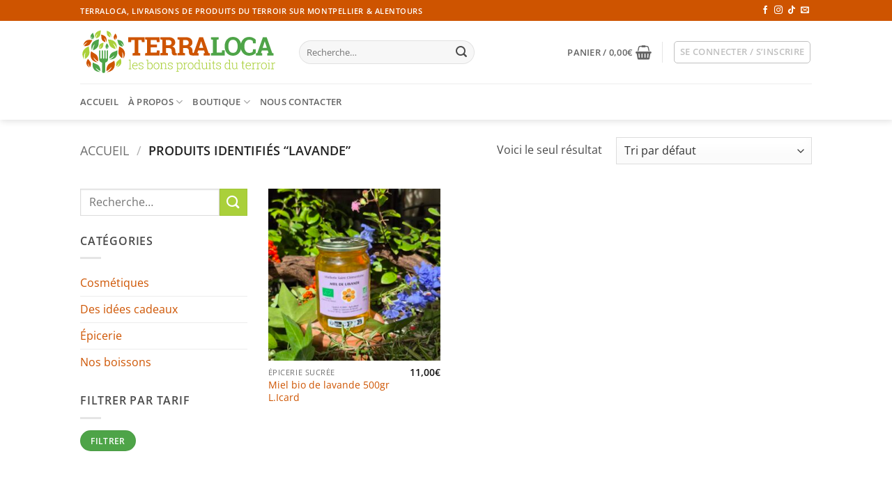

--- FILE ---
content_type: text/css
request_url: https://terraloca.fr/wp-content/themes/flatsome-child/style.css?ver=3.0
body_size: 152
content:
/*
Theme Name: Flatsome Child
Description: This is a child theme for Flatsome Theme
Author: UX Themes
Template: flatsome
Version: 3.0
*/

/*************** ADD CUSTOM CSS HERE.   ***************/


.widget_price_filter .price_slider_amount .button {
    background-color: #4ea448;
}


@media only screen and (max-width: 48em) {
/*************** ADD MOBILE ONLY CSS HERE  ***************/


}

--- FILE ---
content_type: image/svg+xml
request_url: https://terraloca.fr/wp-content/uploads/apple-1.svg
body_size: 9517
content:
<?xml version="1.0" encoding="utf-8"?>
<!-- Generator: Adobe Illustrator 24.0.1, SVG Export Plug-In . SVG Version: 6.00 Build 0)  -->
<svg version="1.1" id="Calque_1" xmlns="http://www.w3.org/2000/svg" xmlns:xlink="http://www.w3.org/1999/xlink" x="0px" y="0px"
	 viewBox="0 0 300 300" style="enable-background:new 0 0 300 300;" xml:space="preserve">
<style type="text/css">
	.st0{fill:#CE5400;}
	.st1{opacity:0.41;}
	.st2{fill:#606060;}
	.st3{fill:#AAD03A;}
</style>
<path class="st0" d="M204.6,275.2c-1.9,0-3.7-1.1-4.6-2.9c-1.1-2.5,0-5.5,2.5-6.6c45.2-20.6,74.4-66,74.4-115.6
	c0-15.5-2.8-30.7-8.2-45.1c-1-2.6,0.3-5.5,2.9-6.4c2.6-1,5.5,0.3,6.4,2.9c5.9,15.5,8.9,31.9,8.9,48.6c0,53.6-31.5,102.5-80.3,124.7
	C206,275,205.3,275.2,204.6,275.2z"/>
<path class="st0" d="M225.8,46.9c-1,0-2-0.3-2.9-0.9c-21.4-15-46.6-23-72.9-23c-22.7,0-44.9,6-64.3,17.5c-2.4,1.4-5.4,0.6-6.8-1.8
	c-1.4-2.4-0.6-5.4,1.8-6.8C101.6,19.5,125.6,13,150,13c28.3,0,55.5,8.6,78.7,24.8c2.3,1.6,2.8,4.7,1.2,7
	C228.9,46.2,227.3,46.9,225.8,46.9z"/>
<path class="st0" d="M100.9,277.6c-0.6,0-1.2-0.1-1.9-0.4c-25.1-10.1-46.5-27.2-62-49.6C21.3,204.8,13,177.9,13,150
	c0-17.5,3.3-34.6,9.7-50.8c1-2.6,3.9-3.8,6.5-2.8c2.6,1,3.8,3.9,2.8,6.5c-6,15-9,30.8-9,47.1c0,25.9,7.7,50.8,22.4,72
	c14.3,20.7,34.2,36.6,57.4,46c2.6,1,3.8,3.9,2.8,6.5C104.8,276.4,102.9,277.6,100.9,277.6z"/>
<g class="st1">
	<g>
		<path class="st2" d="M131.8,175.3c0,0,2.3-17-8.8-23.8c-11.1-6.8-14-9-14-9s-12,31.4,21.7,36.6c0,0-13-7.4-14.1-17.4
			C116.6,161.8,125.3,173.9,131.8,175.3z"/>
		<path class="st2" d="M105.9,194.1c0,0,5.6-10.5,0-17.5s-6.9-9.2-6.9-9.2s-15.3,17.5,5.3,28.9c0,0-6.6-7.9-5-14.6
			C99.3,181.7,102,191.7,105.9,194.1z"/>
		<path class="st2" d="M139.5,206.9c0,0,0.1-16.1-11-21c-11.1-4.9-14.1-6.7-14.1-6.7s-7.3,30.6,24.5,31.3c0,0-12.9-5.3-15.2-14.4
			C123.7,196.1,133.2,206.3,139.5,206.9z"/>
		<path class="st2" d="M89.9,167.4c0,0,15.6-9.7,13.6-23.4c-2-13.7-2.1-17.7-2.1-17.7S67.4,137.8,86,169c0,0-2.7-15.7,4.7-23.4
			C90.7,145.6,86.6,161,89.9,167.4z"/>
		<path class="st2" d="M115.8,139.2c0,0,16.5-6,17.3-19.2s1.6-17,1.6-17s-34,4-22.8,36.9c0,0,0.5-15.2,9-21
			C120.9,119,114,132.6,115.8,139.2z"/>
		<path class="st2" d="M86.3,125.3c0,0,13.9,1.8,19.3-7.3c5.4-9,7.3-11.5,7.3-11.5S87.3,97,83.2,124.4c0,0,5.9-10.6,14.1-11.6
			C97.2,112.8,87.4,120,86.3,125.3z"/>
		<path class="st2" d="M125.4,100.1c0,0,12.6-3.7,13.8-13.5s1.9-12.6,1.9-12.6s-25.6,1.5-18.7,26.5c0,0,1.1-11.3,7.7-15.3
			C130.1,85.2,124.3,95.1,125.4,100.1z"/>
		<path class="st2" d="M114,103.4c0,0,6.6-6.6,4-13.2c-2.6-6.6-3.1-8.5-3.1-8.5s-15.5,9.7-2.7,23c0,0-3.2-7.4-0.4-12.2
			C111.9,92.5,111.6,100.6,114,103.4z"/>
		<path class="st2" d="M138,135.5c0,0,9.9-3.4,10.5-11.2c0.6-7.9,1.1-10.1,1.1-10.1s-20.2,2.1-13.9,21.7c0,0,0.5-9,5.6-12.4
			C141.2,123.5,136.9,131.6,138,135.5z"/>
		<path class="st2" d="M159.4,135.1c0,0-5.3-6.1-2.8-11.6s3.1-7.2,3.1-7.2s12.9,9.2,1.1,20c0,0,3.2-6.3,1-10.5
			C161.8,125.8,161.6,132.9,159.4,135.1z"/>
		<path class="st2" d="M185.5,104.3c0,0-5-7-1.7-12.7c3.4-5.6,4.1-7.3,4.1-7.3s12.7,11.2-1.1,21.4c0,0,4.1-6.3,2.2-11.1
			C189.1,94.6,188.1,102.1,185.5,104.3z"/>
		<path class="st2" d="M191.3,192.2c0,0-3.1-12.2,4.4-18c7.5-5.8,9.4-7.7,9.4-7.7s11.3,21.8-12.7,28.4c0,0,8.8-6.4,8.8-13.8
			C201.2,181.1,195.9,190.6,191.3,192.2z"/>
		<path class="st2" d="M168.4,165.8c0,0,0.6-16,11.9-20.5c11.3-4.4,14.4-6.1,14.4-6.1s5.9,30.8-25.9,30.2c0,0,13.1-4.7,15.8-13.7
			C184.6,155.8,174.7,165.6,168.4,165.8z"/>
		<path class="st2" d="M159.3,207.2c0,0-1.8-18,10.2-24.7c12-6.6,15.1-9,15.1-9s11.4,33.5-24.2,37.7c0,0,13.9-7.3,15.5-17.8
			C175.9,193.5,166.3,206,159.3,207.2z"/>
		<path class="st2" d="M188.6,134.9c0,0-16.9-2.5-20.2-15c-3.3-12.5-4.8-15.9-4.8-15.9s33.3-2.7,29,30.8c0,0-3.4-14.4-12.7-18.3
			C179.9,116.5,189.1,128.2,188.6,134.9z"/>
		<path class="st2" d="M210.5,165.2c0,0-14.3-9.3-12.2-22.1c2.1-12.7,2.3-16.4,2.3-16.4s31.4,11.4,13.5,40.1c0,0,2.9-14.5-3.9-21.9
			C210.1,145,213.7,159.4,210.5,165.2z"/>
		<path class="st2" d="M212.3,127.3c0,0-12.2-1.8-14.6-10.8c-2.4-9-3.4-11.4-3.4-11.4s24-2,20.9,22.2c0,0-2.5-10.4-9.1-13.2
			C206,114.1,212.7,122.5,212.3,127.3z"/>
		<path class="st2" d="M155.2,112.9c0,0-11.7-4-12.4-13.3c-0.7-9.3-1.3-11.9-1.3-11.9s24,2.4,16.5,25.7c0,0-0.5-10.7-6.6-14.7
			C151.4,98.7,156.4,108.2,155.2,112.9z"/>
		<path class="st2" d="M171.2,96.7c0,0-9.9-3.4-10.5-11.2s-1.1-10.1-1.1-10.1s20.2,2.1,13.9,21.7c0,0-0.5-9-5.6-12.4
			C168,84.7,172.2,92.7,171.2,96.7z"/>
	</g>
	<g>
		<g>
			<path class="st2" d="M162.5,139.3L162.5,139.3c-1.1,0-2.1,1-2.1,2.1v23.4c0,1.1-1,2.1-2.1,2.1s-2.1-1-2.1-2.1v-23.4
				c0-1.1-1-2.1-2.1-2.1s-2.1,1-2.1,2.1v23.4c0,1.1-1,2.1-2.1,2.1l0,0c-1.1,0-2.1-1-2.1-2.1v-23.4c0-1.1-1-2.1-2.1-2.1
				s-2.1,1-2.1,2.1v23.4c0,1.1-1,2.1-2.1,2.1s-2.1-1-2.1-2.1v-23.4c0-1.1-1-2.1-2.1-2.1s-2.1,1-2.1,2.1v28.1c0,0.1,0,0.3,0,0.5
				c0.3,4.6,4.2,8.5,9.5,10.1c0,6.7,0,26.3,0,28.7c0,2.9,1.6,5.2,5.1,5.2c3.5,0,5.1-2.3,5.1-5.2c0-2.4,0-22,0-28.7
				c5.3-1.6,9.2-5.4,9.5-10.1c0-0.1,0-0.3,0-0.5v-28.1C164.6,140.3,163.6,139.3,162.5,139.3z"/>
		</g>
	</g>
</g>
<g>
	<path class="st3" d="M26.9,18.3c0.3,5,2.3,9.9,6.1,13.7c3.8,3.8,8.7,5.8,13.7,6.1c-0.3-5-2.3-9.9-6.1-13.7
		C36.7,20.5,31.8,18.5,26.9,18.3z"/>
	<path class="st3" d="M62.6,38.5C61.3,38.2,60,38,58.7,38c-2.8,0-5.6,0.7-8.2,2c-1.2,0.6-2.5,1-3.9,1c-1.4,0-2.7-0.4-3.9-1
		c-2.6-1.3-5.4-2-8.2-2c-1.3,0-2.6,0.2-3.9,0.5C19.5,41.3,13.5,55.4,17.2,70c3.2,12.9,13,21.8,22.8,21.8c1.3,0,2.6-0.2,3.9-0.5
		c0.5-0.1,1-0.3,1.4-0.4c0.1-0.1,0.2-0.1,0.3-0.1c0.3-0.1,0.6-0.2,0.9-0.2c0.3,0,0.6,0.1,0.9,0.2c0.1,0,0.2,0.1,0.3,0.1
		c0.5,0.2,0.9,0.3,1.4,0.4c1.3,0.3,2.6,0.5,3.9,0.5c9.9,0,19.6-9,22.8-21.8C79.8,55.4,73.7,41.3,62.6,38.5z M69.6,62.6
		c-0.1,0-0.2,0-0.2,0c-1.2,0-2.2-0.9-2.3-2.1c-0.2-2.1-0.7-4.1-1.5-5.8c-1.5-3.5-3.8-5.8-6.6-6.5c-1.2-0.3-2-1.6-1.7-2.8
		c0.3-1.2,1.6-2,2.8-1.7c4.2,1.1,7.6,4.3,9.7,9.1c0.9,2.2,1.6,4.6,1.8,7.2C71.8,61.3,70.9,62.4,69.6,62.6z"/>
</g>
<g>
	<path class="st3" d="M239.7,58.5c3,0,6.4,0.4,9.7,0.6l0,0c3.3,0.4,6.8,0.6,9.8,0.6c0.5,0,1.1,0,1.6,0c0.1,0,0.2,0,0.4,0
		c3.6,0,6.4,2.8,6.8,6.6c0.1,0.9,0,1.8-0.2,2.6c3.7-0.7,6.5-1.4,8.2-2.1c1-0.4,2-0.5,2.9-0.5c0.1,0,0.2,0,0.4,0
		c-0.2-0.5-0.5-1.1-0.9-1.6c-0.5-0.6-1.2-1.2-1.9-1.4c-0.2-0.5-0.5-1-0.9-1.5c-0.8-1-1.9-1.6-2.9-1.8c0-1.1-0.4-2.2-1.2-3.2
		c-1-1.1-2.2-1.8-3.4-1.9c-0.2-0.8-0.5-1.7-1.2-2.5c-1-1.2-2.3-1.9-3.7-1.9c0-1.1-0.4-2.3-1.2-3.3c-1-1.2-2.4-1.9-3.7-1.9
		c-0.4-0.5-1.1-1-1.6-1.3c0.3-1.2,0.6-2.5,1-3.8c7,0.1,14.8-6.7,14.6-14.6c-0.1-7.1-5-12.4-11.5-17.2c-0.4-0.3-1,0.1-0.9,0.5
		c1.7,9.7-7.7,8.9-11.4,16.7c-2.3,4.9,0.4,9.9,4.6,12.5c2.2-5.2,5.4-10.4,7.2-13.9c-1.6,4.5-4.6,13-6.2,19c-1,0.2-2,0.8-2.6,1.8
		c-0.1,0.2-0.2,0.4-0.3,0.5c-1.6-0.4-3.6,0.4-4.7,2.3c-0.4,0.7-0.7,1.4-0.8,2.2c-1.7-0.2-3.6,0.8-4.7,2.6c-0.4,0.7-0.7,1.5-0.9,2.2
		c-1.7-0.1-3.5,0.9-4.6,2.7c-0.2,0.3-0.4,0.6-0.4,1c0.3-0.1,0.5-0.1,0.8-0.2C237,58.5,238.2,58.5,239.7,58.5z"/>
	<path class="st3" d="M276.9,69.6c-2.1,0.7-5.7,1.5-9.6,2.3c-1.4,2.2-4,4-7.9,4.6c-0.9,0.2-2,0.2-3,0.2c-2.7,0-6-0.4-9.6-0.8
		c-0.3,0-0.5-0.1-0.8-0.1c-0.8-0.1-1.5-0.7-1.6-1.6c-0.1-1.2,0.9-2.1,2-1.9c0.3,0,0.5,0.1,0.8,0.1c4.6,0.5,8.9,1,11.7,0.6
		c5.1-0.8,6.6-3.8,6.3-6.4c-0.2-2.1-1.7-4.2-4.2-4.1c-3.6,0.2-7.8-0.3-11.8-0.6c-4.6-0.4-9.5-0.9-12.9-0.4c-1.9,0.3-5.2,1.4-8.6,2.9
		c-0.8,0.4-2.3,1-2.3,1l-15.1,4.3c-1.3,0.4-2.2,1.6-2.2,2.9v13.4c0,1.8,1.5,3.2,3.3,3l13.8-1.2c7,2.5,15.4,5.2,20.4,5.5
		c10.2,0.8,29.9-10.6,35.6-14.3C286.9,75.4,283.2,67.5,276.9,69.6z"/>
</g>
<g>
	<g>
		<path class="st3" d="M173.6,256.3c-1.4,0.8-2.1,1.6-3.8,1.6c-2.3,0-4.1-2-3.6-4.5l0.5-2.5c-2,0.3-3.6,1.1-5.5-0.1
			c-7.9,6.4-11.1,6.6-15.2,8.9h28L173.6,256.3z"/>
	</g>
	<g>
		<path class="st3" d="M172.8,238.1c-9.5,8.5-11.3,8.5-10.5,10.1c0.5,1.1,1.3,0.8,7.6-0.5c-0.9,5.4-1.9,6.6-0.6,7.4
			c1.1,0.9,1.9-0.6,6.4-3.1c1.3,6.9,0.5,8.6,2.1,8.9c0.5,0.1,1.1-0.1,1.4-0.8l5.8-12.6c1.6-3.4,0.5-7.5-2.5-9.6
			c-0.3-0.1-0.4-0.3-0.6-0.5C178.9,235.7,175.3,236.1,172.8,238.1z"/>
	</g>
	<g>
		<path class="st3" d="M183.9,235.9c0.1,0,0.1,0.1,0.3,0.3c1-2.4,1.3-4.5,1.3-4.6c0-0.8-0.5-1.3-1.1-1.4c-0.8,0-1.3,0.5-1.4,1.1
			c0,0-0.1,1.8-0.9,3.5c0.4,0.1,0.6,0.3,0.9,0.5C183.3,235.4,183.7,235.6,183.9,235.9z"/>
	</g>
	<g>
		<path class="st3" d="M115.8,240.2l1.8-1.8l0.4,0.4l-0.1-0.6c-1-4.5-0.3-7.8-2.4-7.4c-2,0.3-0.6,3-0.5,5l-4-4
			c-1.1-1.3-2.9,0.6-1.8,1.8C109.2,233.6,115.8,240.1,115.8,240.2z"/>
	</g>
	<g>
		<path class="st3" d="M120.1,256.8l3.4,2.8h17.9c1.1-0.9,3-2.1,4.4-2.6l-3.6-4.4c-2.8,2.8-3.9,4.9-5.1,3.8
			c-0.5-0.5-0.5-1.3-0.1-1.8l3.6-3.9c-10.6-12.3-10.8-15-14.5-15c-1.3,0-2.4,0.5-3.3,1.4l-8.6,8.6c-2,2-1.8,5.1,0.4,6.9l3.6,3
			c2.4-2.3,3.5-5.4,5.1-4C124.8,252.6,121.9,254.3,120.1,256.8z"/>
	</g>
	<g>
		<path class="st3" d="M148.1,255.9c6-2.6,8.6-4.9,11.9-7.4c2.9-5.6,2.4-12.1-4.4-14.1c0.6-2.1,2.6-2.6,1.5-3.9
			c-1.4-1.6-3.4,1.4-3.9,3.4c-1.1-0.1-1-0.1-1.1-0.1V232c0-1.6-2.5-1.6-2.5,0v1.8c-0.1,0-0.4,0-1.1,0.1c-0.5-2-2.6-5-3.9-3.4
			c-1.1,1.3,0.9,1.9,1.5,3.9c-10.3,3-5.6,16.7,1.3,20C147.5,254.5,147.5,254.8,148.1,255.9z"/>
	</g>
	<g>
		<path class="st3" d="M118.7,295c0.5,2.9,3,5.1,6,5.1h50.1c3,0,5.5-2.1,6-5l3.9-21.8h-70L118.7,295z M169.1,279.1
			c0.1-0.6,0.8-1.1,1.5-1c0.6,0.1,1.1,0.8,1,1.5l-2.5,14.8c-0.1,0.6-0.6,1-1.3,1c0,0-0.1,0-0.3,0c-0.6-0.1-1.1-0.8-1-1.5
			L169.1,279.1z M148.5,279.9c0-0.6,0.6-1.3,1.3-1.3c0.6,0,1.3,0.6,1.3,1.3v13.4c0,0.6-0.6,1.3-1.3,1.3c-0.6,0-1.3-0.6-1.3-1.3
			V279.9z M128.9,278.1c0.6-0.1,1.4,0.4,1.4,1l2.5,14.8c0.1,0.6-0.4,1.4-1,1.5c-0.1,0-0.1,0-0.3,0c-0.6,0-1.1-0.4-1.3-1l-2.5-14.8
			C127.8,278.8,128.3,278.2,128.9,278.1z"/>
	</g>
	<g>
		<path class="st3" d="M186.2,262.2h-72.7c-2.4,0-4.3,1.9-4.3,4.3c0,2.4,1.9,4.3,4.3,4.3h72.7C191.8,270.8,191.8,262.2,186.2,262.2z
			"/>
	</g>
</g>
</svg>


--- FILE ---
content_type: image/svg+xml
request_url: https://terraloca.fr/wp-content/uploads/logo-footer.svg
body_size: 6893
content:
<?xml version="1.0" encoding="utf-8"?>
<!-- Generator: Adobe Illustrator 21.0.0, SVG Export Plug-In . SVG Version: 6.00 Build 0)  -->
<svg version="1.1" id="Calque_1" xmlns="http://www.w3.org/2000/svg" xmlns:xlink="http://www.w3.org/1999/xlink" x="0px" y="0px"
	 viewBox="0 0 708.7 119.1" style="enable-background:new 0 0 708.7 119.1;" xml:space="preserve">
<style type="text/css">
	.st0{fill:#999999;}
</style>
<g>
	<g>
		<g>
			<path class="st0" d="M47.2,85.2c0,0,1.9-13.9-7.2-19.4c-9.1-5.5-11.5-7.4-11.5-7.4s-9.8,25.7,17.7,30c0,0-10.6-6-11.5-14.2
				C34.7,74.1,41.8,84.1,47.2,85.2z"/>
			<path class="st0" d="M26,100.6c0,0,4.6-8.6,0-14.3s-5.6-7.5-5.6-7.5S7.9,93,24.6,102.4c0,0-5.4-6.4-4.1-12
				C20.6,90.4,22.8,98.6,26,100.6z"/>
			<path class="st0" d="M53.5,111c0,0,0.1-13.2-9-17.1c-9.1-4-11.5-5.5-11.5-5.5s-6,25,20,25.6c0,0-10.5-4.3-12.4-11.8
				C40.5,102.2,48.4,110.5,53.5,111z"/>
			<path class="st0" d="M12.9,78.7c0,0,12.7-7.9,11.1-19.1c-1.6-11.2-1.7-14.5-1.7-14.5S-5.5,54.5,9.7,80.1c0,0-2.2-12.8,3.8-19.2
				C13.5,60.9,10.2,73.5,12.9,78.7z"/>
			<path class="st0" d="M34.1,55.7c0,0,13.5-4.9,14.2-15.7c0.7-10.8,1.3-13.9,1.3-13.9s-27.8,3.3-18.7,30.2c0,0,0.4-12.4,7.4-17.1
				C38.3,39.1,32.6,50.3,34.1,55.7z"/>
			<path class="st0" d="M9.9,44.3c0,0,11.4,1.5,15.8-5.9s6-9.4,6-9.4s-21-7.8-24.3,14.5c0,0,4.9-8.6,11.5-9.5
				C18.9,34.1,10.8,39.9,9.9,44.3z"/>
			<path class="st0" d="M41.9,23.7c0,0,10.3-3,11.3-11.1c1-8,1.6-10.3,1.6-10.3S33.9,3.5,39.5,24c0,0,0.9-9.2,6.3-12.5
				C45.8,11.5,41.1,19.6,41.9,23.7z"/>
			<path class="st0" d="M32.6,26.4c0,0,5.4-5.4,3.3-10.8c-2.1-5.4-2.5-7-2.5-7s-12.7,7.9-2.2,18.8c0,0-2.6-6.1-0.3-9.9
				C30.9,17.4,30.7,24.1,32.6,26.4z"/>
			<path class="st0" d="M52.2,52.6c0,0,8.1-2.8,8.6-9.2c0.5-6.4,0.9-8.2,0.9-8.2S45.1,36.9,50.3,53c0,0,0.4-7.4,4.6-10.1
				C54.8,42.8,51.4,49.4,52.2,52.6z"/>
			<path class="st0" d="M69.7,52.3c0,0-4.4-5-2.3-9.5c2.1-4.5,2.5-5.9,2.5-5.9s10.6,7.5,0.9,16.4c0,0,2.6-5.1,0.8-8.6
				C71.7,44.7,71.5,50.5,69.7,52.3z"/>
			<path class="st0" d="M91.1,27.1c0,0-4.1-5.8-1.4-10.3c2.8-4.6,3.4-6,3.4-6s10.4,9.2-0.9,17.5c0,0,3.3-5.2,1.8-9
				C94,19.2,93.2,25.3,91.1,27.1z"/>
			<path class="st0" d="M95.8,99c0,0-2.5-9.9,3.6-14.7c6.1-4.7,7.7-6.3,7.7-6.3s9.2,17.8-10.3,23.2c0,0,7.2-5.3,7.2-11.3
				C103.9,89.9,99.6,97.7,95.8,99z"/>
			<path class="st0" d="M77.1,77.4c0,0,0.5-13.1,9.8-16.7c9.2-3.6,11.8-5,11.8-5s4.9,25.2-21.1,24.7c0,0,10.7-3.8,12.9-11.2
				C90.4,69.2,82.2,77.2,77.1,77.4z"/>
			<path class="st0" d="M69.7,111.3c0,0-1.5-14.8,8.3-20.2c9.8-5.4,12.4-7.4,12.4-7.4s9.3,27.4-19.8,30.9c0,0,11.4-5.9,12.7-14.5
				C83.2,100,75.4,110.2,69.7,111.3z"/>
			<path class="st0" d="M93.6,52.1c0,0-13.8-2.1-16.6-12.3s-3.9-13-3.9-13s27.2-2.2,23.7,25.2c0,0-2.8-11.8-10.4-14.9
				C86.5,37.1,94,46.7,93.6,52.1z"/>
			<path class="st0" d="M111.5,77c0,0-11.7-7.6-10-18c1.8-10.4,1.9-13.4,1.9-13.4s25.7,9.3,11.1,32.8c0,0,2.4-11.9-3.2-17.9
				C111.2,60.4,114.1,72.2,111.5,77z"/>
			<path class="st0" d="M113,45.9c0,0-9.9-1.5-11.9-8.8c-2-7.3-2.8-9.3-2.8-9.3s19.6-1.6,17.1,18.2c0,0-2-8.5-7.5-10.8
				C107.9,35.2,113.3,42,113,45.9z"/>
			<path class="st0" d="M66.3,34.1c0,0-9.6-3.3-10.2-10.9s-1-9.8-1-9.8s19.7,2,13.5,21c0,0-0.4-8.7-5.4-12
				C63.2,22.6,67.3,30.3,66.3,34.1z"/>
			<path class="st0" d="M79.4,20.9c0,0-8.1-2.8-8.6-9.2c-0.5-6.4-0.9-8.2-0.9-8.2s16.6,1.7,11.4,17.7c0,0-0.4-7.4-4.6-10.1
				C76.8,11.1,80.2,17.6,79.4,20.9z"/>
		</g>
		<g>
			<g>
				<path class="st0" d="M72.3,55.7L72.3,55.7c-0.9,0-1.7,0.8-1.7,1.7v19.2c0,0.9-0.8,1.7-1.7,1.7c-0.9,0-1.7-0.8-1.7-1.7V57.5
					c0-0.9-0.8-1.7-1.7-1.7c-0.9,0-1.7,0.8-1.7,1.7v19.2c0,0.9-0.8,1.7-1.7,1.7l0,0c-0.9,0-1.7-0.8-1.7-1.7V57.5
					c0-0.9-0.8-1.7-1.7-1.7c-0.9,0-1.7,0.8-1.7,1.7v19.2c0,0.9-0.8,1.7-1.7,1.7s-1.7-0.8-1.7-1.7V57.5c0-0.9-0.8-1.7-1.7-1.7
					s-1.7,0.8-1.7,1.7v22.9c0,0.1,0,0.3,0,0.4c0.2,3.8,3.4,6.9,7.7,8.2c0,5.5,0,21.5,0,23.5c0,2.4,1.3,4.3,4.1,4.3s4.1-1.9,4.1-4.3
					c0-1.9,0-18,0-23.5c4.4-1.3,7.5-4.4,7.7-8.2c0-0.1,0-0.2,0-0.4V57.5C74,56.5,73.2,55.7,72.3,55.7z"/>
			</g>
		</g>
	</g>
	<g>
		<path class="st0" d="M198.1,26.4v19.1h-11l-0.6-8h-13.2v50.6l7.7,1.5v8.6h-29.8v-8.6l7.7-1.5V37.4h-13.2l-0.6,8h-11V26.4
			C134.1,26.4,198.1,26.4,198.1,26.4z"/>
		<path class="st0" d="M246.4,66.6h-24.3v20.6h23.2l0.7-8.6h10.9v19.6H200v-8.6l7.7-1.5V36.5L200,35v-8.7h7.7h49.1V46h-11l-0.7-8.6
			h-23v18h24.3L246.4,66.6L246.4,66.6z"/>
		<path class="st0" d="M291.8,26.4c8.1,0,14.5,1.9,19.2,5.6c4.6,3.7,6.9,8.9,6.9,15.5c0,3.6-1,6.8-2.9,9.4c-2,2.7-4.8,4.8-8.5,6.4
			c4.3,1.3,7.3,3.3,9.1,6.2c1.9,2.9,2.8,6.5,2.8,10.8V84c0,1.6,0.3,2.8,0.9,3.7c0.6,0.9,1.6,1.4,3.1,1.5l1.7,0.3v8.7h-7.4
			c-4.7,0-8-1.3-9.9-3.8c-1.9-2.5-2.8-5.8-2.8-9.8v-4.1c0-3.5-0.9-6.2-2.8-8.2c-1.9-2-4.5-3.1-7.9-3.1h-11.8v19l7.7,1.5v8.6h-29.7
			v-8.6l7.7-1.5V36.5l-7.7-1.5v-8.7h7.7H291.8z M281.6,58h9.9c4,0,7-0.9,9-2.6c2-1.7,3-4.2,3-7.4s-1-5.8-3-7.7
			c-2-1.9-4.9-2.9-8.8-2.9h-10.2L281.6,58L281.6,58z"/>
		<path class="st0" d="M359.1,26.4c8.1,0,14.5,1.9,19.2,5.6c4.6,3.7,6.9,8.9,6.9,15.5c0,3.6-1,6.8-2.9,9.4c-2,2.7-4.8,4.8-8.5,6.4
			c4.3,1.3,7.3,3.3,9.1,6.2c1.9,2.9,2.8,6.5,2.8,10.8V84c0,1.6,0.3,2.8,0.9,3.7c0.6,0.9,1.6,1.4,3.1,1.5l1.7,0.3v8.7H384
			c-4.7,0-8-1.3-9.9-3.8c-1.9-2.5-2.8-5.8-2.8-9.8v-4.1c0-3.5-0.9-6.2-2.8-8.2c-1.9-2-4.5-3.1-7.9-3.1h-11.8v19l7.7,1.5v8.6h-29.7
			v-8.6l7.7-1.5V36.5l-7.7-1.5v-8.7h7.7H359.1z M348.8,58h9.9c4,0,7-0.9,9-2.6c2-1.7,3-4.2,3-7.4s-1-5.8-3-7.7
			c-2-1.9-4.9-2.9-8.8-2.9h-10.2L348.8,58L348.8,58z"/>
		<path class="st0" d="M385,89.5l5.1-0.8L412,26.3h14.8l21.7,62.5l5.1,0.8v8.6h-24.5v-8.6l5-0.9l-3.2-9.9h-23.3l-3.2,9.9l5,0.9v8.6
			h-24.5L385,89.5L385,89.5z M411,68.2h16.5l-8.1-25.3h-0.3L411,68.2z"/>
		<path class="st0" d="M457.9,98.2v-8.6l7.7-1.5V36.5l-7.7-1.5v-8.7h7.7H480h7.7V35l-7.7,1.5v50.6h20.3l0.7-9h11v20.1H457.9z"/>
		<path class="st0" d="M576.5,62.8c0,10.5-3,19.2-9,26.1c-6,6.9-13.9,10.3-23.6,10.3c-9.7,0-17.5-3.4-23.5-10.3
			c-6-6.9-9-15.6-9-26.1v-1.1c0-10.4,3-19.1,8.9-26.1c6-6.9,13.8-10.4,23.5-10.4c9.7,0,17.6,3.4,23.7,10.4c6,6.9,9.1,15.6,9.1,26.1
			L576.5,62.8L576.5,62.8z M562.2,61.6c0-7.4-1.5-13.4-4.6-18.1c-3.1-4.6-7.7-6.9-13.7-6.9c-6.1,0-10.5,2.3-13.6,6.9
			c-3,4.6-4.5,10.7-4.5,18.1v1.2c0,7.5,1.5,13.7,4.5,18.3c3,4.6,7.5,6.9,13.6,6.9c6.1,0,10.7-2.3,13.7-6.9s4.6-10.7,4.6-18.3
			L562.2,61.6L562.2,61.6z"/>
		<path class="st0" d="M633.3,50.6h-10.7l-1.5-9.6c-1.4-1.4-3.2-2.5-5.4-3.3c-2.1-0.8-4.7-1.3-7.6-1.3c-6.2,0-11,2.3-14.4,6.8
			c-3.4,4.5-5.1,10.4-5.1,17.8v2.5c0,7.3,1.7,13.2,5,17.8c3.3,4.6,8.1,6.8,14.2,6.8c2.8,0,5.4-0.4,7.8-1.3c2.4-0.8,4.2-2,5.5-3.3
			l1.5-9.6h10.7v14.2c-2.9,3.3-6.6,6-11.1,8c-4.5,2-9.5,3-15.1,3c-9.6,0-17.5-3.3-23.7-10c-6.2-6.7-9.2-15.2-9.2-25.7v-2.4
			c0-10.4,3.1-19,9.2-25.7c6.1-6.7,14-10.1,23.7-10.1c5.6,0,10.6,1,15,3.1c4.5,2,8.2,4.7,11.1,8L633.3,50.6
			C633.3,50.6,633.3,50.6,633.3,50.6z"/>
		<path class="st0" d="M634.1,89.5l5.1-0.8l21.9-62.5h14.8l21.7,62.5l5.1,0.8v8.6h-24.5v-8.6l5-0.9l-3.2-9.9h-23.3l-3.2,9.9l5,0.9
			v8.6h-24.5L634.1,89.5L634.1,89.5z M660.2,68.2h16.5l-8.1-25.3h-0.3L660.2,68.2z"/>
	</g>
</g>
</svg>


--- FILE ---
content_type: image/svg+xml
request_url: https://terraloca.fr/wp-content/uploads/logo-2.svg
body_size: 16942
content:
<?xml version="1.0" encoding="utf-8"?>
<!-- Generator: Adobe Illustrator 21.0.0, SVG Export Plug-In . SVG Version: 6.00 Build 0)  -->
<svg version="1.1" id="Calque_1" xmlns="http://www.w3.org/2000/svg" xmlns:xlink="http://www.w3.org/1999/xlink" x="0px" y="0px"
	 viewBox="0 0 1417.3 340.2" style="enable-background:new 0 0 1417.3 340.2;" xml:space="preserve">
<style type="text/css">
	.st0{fill:#CE5400;}
	.st1{fill:#4EA448;}
	.st2{fill:#AAD03A;}
</style>
<g id="Calque_1_1_">
</g>
<g id="Calque_2">
	<g>
		<g>
			<path class="st0" d="M128.7,235.7c0,0,5-37.3-19.2-52c-24.3-14.8-30.7-19.8-30.7-19.8s-26.2,68.7,47.4,80.2
				c0,0-28.4-16.1-30.9-38.1C95.3,206,114.3,232.6,128.7,235.7z"/>
			<path class="st0" d="M71.9,276.8c0,0,12.2-22.9,0-38.3s-15.1-20.1-15.1-20.1s-33.4,38.2,11.5,63.2c0,0-14.5-17.2-10.9-32
				C57.4,249.6,63.4,271.4,71.9,276.8z"/>
			<path class="st1" d="M145.5,304.7c0,0,0.2-35.2-24.1-45.9c-24.3-10.8-30.8-14.7-30.8-14.7s-16,66.9,53.6,68.6
				c0,0-28.2-11.5-33.2-31.6C110.9,281.2,131.8,303.5,145.5,304.7z"/>
			<path class="st2" d="M36.9,218.3c0,0,34.1-21.2,29.7-51.2S62,128.4,62,128.4s-74.3,25.2-33.7,93.5c0,0-6-34.3,10.3-51.3
				C38.6,170.6,29.6,204.3,36.9,218.3z"/>
			<path class="st1" d="M93.7,156.7c0,0,36.1-13.1,37.9-42s3.4-37.1,3.4-37.1s-74.5,8.8-50,80.7c0,0,1.2-33.2,19.8-45.9
				C104.8,112.4,89.7,142.2,93.7,156.7z"/>
			<path class="st0" d="M29,126.2c0,0,30.4,3.9,42.3-15.9s16-25.1,16-25.1s-56.1-21-65.1,38.9c0,0,13-23.1,30.8-25.3
				C53,98.9,31.4,114.5,29,126.2z"/>
			<path class="st2" d="M114.6,71c0,0,27.5-8.1,30.2-29.6s4.2-27.5,4.2-27.5s-56,3.2-41,58c0,0,2.4-24.7,16.8-33.4
				C124.9,38.5,112.3,60,114.6,71z"/>
			<path class="st1" d="M89.7,78.2c0,0,14.4-14.5,8.8-28.9c-5.7-14.4-6.8-18.7-6.8-18.7s-34,21.2-5.9,50.3c0,0-7-16.3-0.9-26.6
				C85,54.3,84.5,72.1,89.7,78.2z"/>
			<path class="st2" d="M142.1,148.5c0,0,21.6-7.4,23-24.6s2.4-22,2.4-22s-44.3,4.5-30.5,47.5c0,0,1-19.7,12.2-27.1
				C149.1,122.3,139.9,139.9,142.1,148.5z"/>
			<path class="st1" d="M189,147.7c0,0-11.7-13.3-6.1-25.4s6.8-15.8,6.8-15.8s28.3,20.1,2.4,43.8c0,0,6.9-13.7,2.1-23
				C194.3,127.3,193.8,142.7,189,147.7z"/>
			<path class="st0" d="M246.1,80.1c0,0-11-15.4-3.7-27.7c7.4-12.3,9-16,9-16s27.8,24.5-2.3,46.9c0,0,8.9-13.8,4.8-24.2
				C254,59,251.8,75.3,246.1,80.1z"/>
			<path class="st2" d="M258.8,272.6c0,0-6.8-26.6,9.6-39.4c16.4-12.7,20.6-16.9,20.6-16.9s24.7,47.7-27.7,62.1
				c0,0,19.2-14.1,19.2-30.2C280.6,248.2,269,269.1,258.8,272.6z"/>
			<path class="st1" d="M208.7,214.9c0,0,1.4-35.1,26.1-44.8c24.7-9.6,31.5-13.3,31.5-13.3s13,67.5-56.6,66.1c0,0,28.7-10.2,34.6-30
				C244.3,192.9,222.5,214.3,208.7,214.9z"/>
			<path class="st0" d="M188.9,305.4c0,0-3.9-39.5,22.3-54s33.1-19.7,33.1-19.7s24.9,73.4-53,82.6c0,0,30.5-15.9,34-38.9
				C225.2,275.4,204.1,302.7,188.9,305.4z"/>
			<path class="st2" d="M253,147.1c0,0-37-5.5-44.3-32.8s-10.4-34.8-10.4-34.8s72.9-6,63.4,67.5c0,0-7.5-31.5-27.8-40
				C233.9,107,254,132.5,253,147.1z"/>
			<path class="st0" d="M300.8,213.6c0,0-31.3-20.4-26.7-48.3c4.7-27.8,5-36,5-36s68.8,24.9,29.6,87.7c0,0,6.3-31.8-8.6-47.9
				C300.1,169.2,307.8,200.8,300.8,213.6z"/>
			<path class="st1" d="M304.8,130.6c0,0-26.6-4-31.9-23.6s-7.5-25-7.5-25s52.5-4.3,45.7,48.6c0,0-5.4-22.7-20-28.8
				C291.1,101.7,305.6,120.1,304.8,130.6z"/>
			<path class="st0" d="M179.9,99c0,0-25.6-8.8-27.2-29.1s-2.8-26.1-2.8-26.1s52.6,5.3,36.2,56.3c0,0-1.2-23.4-14.5-32.1
				C171.5,68,182.5,88.8,179.9,99z"/>
			<path class="st2" d="M214.9,63.5c0,0-21.6-7.4-23-24.6s-2.4-22-2.4-22s44.3,4.5,30.5,47.5c0,0-1-19.7-12.2-27.1
				C207.9,37.3,217.1,54.8,214.9,63.5z"/>
		</g>
		<g>
			<g>
				<path class="st1" d="M195.8,156.8L195.8,156.8c-2.5,0-4.6,2.1-4.6,4.6v51.3c0,2.5-2.1,4.6-4.6,4.6s-4.6-2.1-4.6-4.6v-51.3
					c0-2.5-2.1-4.6-4.6-4.6s-4.6,2.1-4.6,4.6v51.3c0,2.5-2.1,4.6-4.6,4.6l0,0c-2.5,0-4.6-2.1-4.6-4.6v-51.3c0-2.5-2.1-4.6-4.6-4.6
					s-4.6,2.1-4.6,4.6v51.3c0,2.5-2.1,4.6-4.6,4.6s-4.6-2.1-4.6-4.6v-51.3c0-2.5-2.1-4.6-4.6-4.6s-4.6,2.1-4.6,4.6v61.4
					c0,0.3,0,0.7,0.1,1c0.6,10.1,9.1,18.6,20.7,22c0,14.7,0,57.5,0,62.8c0,6.3,3.4,11.4,11.1,11.4c7.7,0,11.1-5,11.1-11.4
					c0-5.2,0-48.1,0-62.8c11.7-3.4,20.1-11.9,20.7-22c0.1-0.3,0.1-0.6,0.1-1v-61.4C200.4,158.9,198.3,156.8,195.8,156.8z"/>
			</g>
		</g>
	</g>
	<g>
		<g>
			<path class="st0" d="M461.8,62.3v35h-20.2l-1.1-14.7h-24.2v92.6l14.1,2.7v15.8h-54.5v-15.8l14.1-2.7V82.6h-24.1l-1.1,14.7h-20.1
				v-35C344.7,62.3,461.8,62.3,461.8,62.3z"/>
			<path class="st0" d="M550.2,136h-44.5v37.6h42.4l1.2-15.7h20v35.9h-104V178l14-2.7V80.9l-14-2.7V62.3h14h89.8v36h-20.2l-1.2-15.7
				h-42.1v33h44.5V136H550.2z"/>
			<path class="st0" d="M633.2,62.3c14.9,0,26.6,3.4,35.1,10.2S681,88.8,681,100.8c0,6.6-1.8,12.4-5.3,17.2
				c-3.6,4.9-8.8,8.8-15.6,11.8c7.8,2.3,13.3,6.1,16.7,11.4c3.4,5.3,5.1,11.9,5.1,19.8v6.7c0,2.9,0.6,5.1,1.7,6.7
				c1.1,1.6,3,2.5,5.7,2.8l3.2,0.5v15.9H679c-8.6,0-14.7-2.3-18.1-7c-3.5-4.6-5.2-10.6-5.2-18v-7.5c0-6.4-1.7-11.4-5.1-15
				c-3.4-3.6-8.2-5.6-14.4-5.7h-21.6v34.7l14.1,2.7v15.8h-54.4v-15.8l14-2.7V80.9l-14-2.7V62.3h14H633.2z M614.5,120.2h18.2
				c7.3,0,12.8-1.6,16.5-4.7s5.5-7.6,5.5-13.5s-1.8-10.6-5.5-14.1c-3.6-3.5-9-5.3-16.1-5.3h-18.7L614.5,120.2L614.5,120.2z"/>
			<path class="st0" d="M756.3,62.3c14.9,0,26.6,3.4,35.1,10.2s12.7,16.3,12.7,28.3c0,6.6-1.8,12.4-5.3,17.2
				c-3.6,4.9-8.8,8.8-15.6,11.8c7.8,2.3,13.3,6.1,16.7,11.4c3.4,5.3,5.1,11.9,5.1,19.8v6.7c0,2.9,0.6,5.1,1.7,6.7
				c1.1,1.6,3,2.5,5.7,2.8l3.2,0.5v15.9H802c-8.6,0-14.7-2.3-18.1-7c-3.5-4.6-5.2-10.6-5.2-18v-7.5c0-6.4-1.7-11.4-5.1-15
				c-3.4-3.6-8.2-5.6-14.4-5.7h-21.6v34.7l14.1,2.7v15.8h-54.4v-15.8l14-2.7V80.9l-14-2.7V62.3h14H756.3z M737.6,120.2h18.2
				c7.3,0,12.8-1.6,16.5-4.7s5.5-7.6,5.5-13.5s-1.8-10.6-5.5-14.1c-3.6-3.5-9-5.3-16.1-5.3h-18.7L737.6,120.2L737.6,120.2z"/>
			<path class="st0" d="M803.7,177.9l9.4-1.4l40-114.3h27l39.7,114.3l9.4,1.4v15.8h-44.8v-15.8l9.1-1.6l-5.8-18.1h-42.6l-5.8,18.1
				l9.1,1.6v15.8h-44.8L803.7,177.9L803.7,177.9z M851.4,138.8h30.2l-14.8-46.3h-0.5L851.4,138.8z"/>
			<path class="st1" d="M937.2,193.7v-15.8l14-2.7V80.9l-14-2.7V62.3h14h26.4h14.1v15.9l-14.1,2.7v92.6h37.1l1.3-16.5h20.1v36.7
				H937.2z"/>
			<path class="st1" d="M1154.2,129c0,19.3-5.5,35.2-16.5,47.8s-25.4,18.9-43.2,18.9c-17.8,0-32.1-6.3-43-18.9
				c-10.9-12.6-16.4-28.5-16.4-47.8v-2c0-19.1,5.4-35,16.3-47.7c10.9-12.6,25.2-19,43-19s32.2,6.3,43.3,19
				c11,12.6,16.6,28.5,16.6,47.7v2H1154.2z M1128,126.8c0-13.6-2.8-24.6-8.5-33.1s-14-12.7-25.1-12.7s-19.3,4.2-24.8,12.6
				c-5.4,8.4-8.2,19.5-8.2,33.2v2.2c0,13.8,2.8,25,8.3,33.4c5.5,8.5,13.8,12.7,24.8,12.7c11.1,0,19.5-4.2,25.1-12.7
				s8.4-19.6,8.4-33.4L1128,126.8L1128,126.8z"/>
			<path class="st1" d="M1258.1,106.6h-19.6l-2.7-17.5c-2.6-2.6-5.9-4.6-9.8-6.1s-8.6-2.3-13.9-2.3c-11.4,0-20.2,4.2-26.4,12.5
				c-6.2,8.3-9.3,19.1-9.3,32.5v4.6c0,13.4,3.1,24.2,9.2,32.6s14.8,12.5,26,12.5c5.2,0,9.9-0.8,14.2-2.3c4.3-1.5,7.6-3.6,10-6.1
				l2.7-17.5h19.6v26c-5.3,6.1-12.1,11-20.3,14.7c-8.2,3.6-17.4,5.5-27.6,5.5c-17.6,0-32.1-6.1-43.3-18.3
				c-11.3-12.2-16.9-27.9-16.9-47V126c0-19.1,5.6-34.8,16.8-47c11.2-12.3,25.7-18.4,43.4-18.4c10.2,0,19.4,1.9,27.5,5.6
				c8.2,3.7,15,8.6,20.3,14.7v25.7H1258.1z"/>
			<path class="st1" d="M1259.6,177.9l9.4-1.4l40-114.3h27l39.7,114.3l9.4,1.4v15.8h-44.8v-15.8l9.1-1.6l-5.8-18.1H1301l-5.8,18.1
				l9.1,1.6v15.8h-44.8v-15.8H1259.6z M1307.2,138.8h30.2l-14.8-46.3h-0.5L1307.2,138.8z"/>
		</g>
		<g>
			<g>
				<path class="st2" d="M347.8,228.8v-3.9h12.3v63.6l7.1,0.6v3.8h-19.4V289l7.1-0.6v-59.1L347.8,228.8z"/>
				<path class="st2" d="M393.5,293.8c-5.9,0-10.8-2.2-14.7-6.5c-3.9-4.3-5.8-9.9-5.8-16.6v-2.4c0-6.7,1.9-12.3,5.8-16.8
					c3.9-4.4,8.6-6.7,14-6.7c5.8,0,10.3,1.8,13.6,5.5c3.3,3.7,5,8.5,5,14.6v4.4h-33.3v1.3c0,5.3,1.4,9.7,4.2,13.3
					c2.8,3.6,6.5,5.4,11.1,5.4c3.2,0,6-0.4,8.3-1.4c2.3-0.9,4.3-2.2,5.9-3.9l2.2,3.6c-1.8,1.9-4,3.3-6.7,4.4
					C400.5,293.2,397.3,293.8,393.5,293.8z M392.9,249.3c-3.8,0-7.1,1.5-9.7,4.4c-2.6,2.9-4.2,6.6-4.6,11.1l0.1,0.2h27.6v-1.3
					c0-4.1-1.2-7.5-3.6-10.3C400.2,250.7,397,249.3,392.9,249.3z"/>
				<path class="st2" d="M452.3,260.3H448l-0.6-6.7c-1.3-1.4-3-2.4-4.9-3.2c-2-0.8-4.3-1.1-6.9-1.1c-3.8,0-6.7,0.8-8.6,2.5
					c-1.9,1.6-2.9,3.6-2.9,5.8c0,2.2,0.8,4,2.5,5.4c1.6,1.4,4.9,2.7,9.8,3.7c5.6,1.2,9.8,3,12.6,5.1c2.8,2.2,4.2,5.1,4.2,8.8
					c0,3.9-1.6,7.1-4.8,9.5c-3.2,2.4-7.4,3.6-12.6,3.6c-3.5,0-6.7-0.5-9.5-1.5c-2.9-1-5.3-2.3-7.4-4.1v-9.5h4.2l0.7,6.7
					c1.4,1.4,3.2,2.4,5.3,3c2.1,0.6,4.4,0.9,6.7,0.9c3.8,0,6.8-0.8,8.9-2.5c2.2-1.7,3.3-3.7,3.3-6c0-2.2-0.9-4.1-2.7-5.8
					c-1.8-1.7-5.1-3-9.8-4.1c-5.6-1.2-9.8-2.8-12.5-4.9c-2.7-2-4.1-4.8-4.1-8.5c0-3.6,1.5-6.6,4.6-9.1c3-2.5,7.1-3.7,12.1-3.7
					c3.5,0,6.6,0.5,9.5,1.6s5.2,2.5,7,4.3L452.3,260.3z"/>
				<path class="st2" d="M519.6,270.6c0,7.1-1.6,12.7-4.8,16.9c-3.2,4.2-7.6,6.3-13.2,6.3c-3.5,0-6.4-0.7-8.9-2.1s-4.5-3.4-6.1-5.9
					l-0.6,7.1h-4.4v-63.5l-7.1-0.6v-3.9h12.3v28.2c1.6-2.6,3.6-4.7,6-6.1c2.4-1.4,5.3-2.2,8.7-2.2c5.7,0,10.1,2.3,13.3,6.8
					c3.2,4.5,4.8,10.5,4.8,18.1V270.6z M514.3,269.7c0-6-1.2-10.9-3.5-14.7s-5.8-5.6-10.3-5.6c-3.7,0-6.6,0.9-8.8,2.7
					c-2.2,1.8-3.9,4.1-4.9,6.9v21.3c1.2,2.7,2.9,4.9,5.2,6.5c2.3,1.6,5.2,2.4,8.6,2.4c4.5,0,7.9-1.7,10.2-5.1
					c2.3-3.4,3.4-7.9,3.4-13.6L514.3,269.7L514.3,269.7z"/>
				<path class="st2" d="M525.8,268.6c0-6.9,1.9-12.6,5.7-17.1c3.8-4.4,8.8-6.7,15.1-6.7s11.4,2.2,15.2,6.7
					c3.8,4.4,5.7,10.1,5.7,17.1v1.4c0,7-1.9,12.7-5.7,17.1s-8.8,6.6-15.1,6.6s-11.4-2.2-15.2-6.6s-5.7-10.1-5.7-17.1V268.6z
					 M531,270c0,5.5,1.4,10,4.1,13.8c2.8,3.7,6.6,5.6,11.5,5.6c4.8,0,8.7-1.9,11.4-5.6c2.8-3.7,4.1-8.3,4.1-13.8v-1.4
					c0-5.4-1.4-9.9-4.2-13.7c-2.8-3.7-6.6-5.6-11.5-5.6s-8.7,1.9-11.5,5.6c-2.8,3.7-4.1,8.3-4.1,13.7v1.4H531z"/>
				<path class="st2" d="M572.3,289l7.1-0.6v-38.3l-7.1-0.6v-3.9H584l0.5,8.2c1.5-2.9,3.6-5.1,6.1-6.7c2.6-1.6,5.6-2.4,9.1-2.4
					c5.1,0,9,1.6,11.7,4.7c2.7,3.1,4,8,4,14.6v24.3l7.1,0.6v3.8h-19.4V289l7.1-0.6v-24.3c0-5.4-1-9.2-3-11.5c-2-2.2-4.9-3.4-8.6-3.4
					c-3.7,0-6.6,1-9,2.9c-2.3,1.9-4,4.5-5,7.7v28.5l7.1,0.6v3.8h-19.4L572.3,289L572.3,289z"/>
				<path class="st2" d="M662.3,260.3H658l-0.6-6.7c-1.3-1.4-3-2.4-4.9-3.2c-2-0.8-4.3-1.1-6.9-1.1c-3.8,0-6.7,0.8-8.6,2.5
					c-1.9,1.6-2.9,3.6-2.9,5.8c0,2.2,0.8,4,2.5,5.4c1.6,1.4,4.9,2.7,9.8,3.7c5.6,1.2,9.8,3,12.6,5.1c2.8,2.2,4.2,5.1,4.2,8.8
					c0,3.9-1.6,7.1-4.8,9.5s-7.4,3.6-12.6,3.6c-3.5,0-6.7-0.5-9.5-1.5c-2.9-1-5.3-2.3-7.4-4.1v-9.5h4.2l0.7,6.7
					c1.4,1.4,3.2,2.4,5.3,3s4.4,0.9,6.7,0.9c3.8,0,6.8-0.8,8.9-2.5s3.3-3.7,3.3-6c0-2.2-0.9-4.1-2.7-5.8c-1.8-1.7-5.1-3-9.8-4.1
					c-5.6-1.2-9.8-2.8-12.5-4.9c-2.7-2-4.1-4.8-4.1-8.5c0-3.6,1.5-6.6,4.6-9.1c3-2.5,7.1-3.7,12.1-3.7c3.5,0,6.6,0.5,9.5,1.6
					s5.2,2.5,7,4.3L662.3,260.3z"/>
				<path class="st2" d="M687.7,249.6v-3.9h11.5l0.7,7.3c1.6-2.6,3.6-4.6,6.1-6.1c2.5-1.4,5.4-2.1,8.7-2.1c5.7,0,10.1,2.3,13.3,6.8
					s4.8,10.5,4.8,18.1v0.9c0,7.1-1.6,12.7-4.8,16.9c-3.2,4.2-7.6,6.3-13.2,6.3c-3.3,0-6.2-0.6-8.7-1.9s-4.5-3.1-6.1-5.4v20l7.1,0.6
					v3.9h-19.4v-3.9l7.1-0.6v-56.4L687.7,249.6z M727.5,269.7c0-6-1.2-10.9-3.6-14.6c-2.4-3.8-5.9-5.7-10.5-5.7
					c-3.5,0-6.4,0.8-8.6,2.5c-2.2,1.7-3.8,3.8-4.9,6.5V281c1.2,2.6,2.9,4.6,5.2,6.1s5.1,2.2,8.4,2.2c4.6,0,8-1.7,10.4-5.1
					s3.6-8,3.6-13.6L727.5,269.7L727.5,269.7z"/>
				<path class="st2" d="M749.8,245.7l0.7,7.8v0.6c1.3-2.9,3.2-5.2,5.5-6.8s5-2.5,8.2-2.5c0.7,0,1.3,0.1,1.9,0.2
					c0.6,0.1,1.1,0.2,1.5,0.3l-0.7,4.9l-3.9-0.3c-3.3,0-6,0.9-8.1,2.8c-2.1,1.8-3.6,4.4-4.5,7.6v28.1l7.1,0.6v3.8h-19.4V289l7.1-0.6
					v-38.3l-7.1-0.6v-3.9h7.1h4.6V245.7z"/>
				<path class="st2" d="M770.8,268.6c0-6.9,1.9-12.6,5.7-17.1c3.8-4.4,8.8-6.7,15.1-6.7s11.4,2.2,15.2,6.7
					c3.8,4.4,5.7,10.1,5.7,17.1v1.4c0,7-1.9,12.7-5.7,17.1s-8.8,6.6-15.1,6.6s-11.4-2.2-15.2-6.6s-5.7-10.1-5.7-17.1V268.6z
					 M776.1,270c0,5.5,1.4,10,4.1,13.8c2.8,3.7,6.6,5.6,11.5,5.6c4.8,0,8.7-1.9,11.4-5.6c2.8-3.7,4.1-8.3,4.1-13.8v-1.4
					c0-5.4-1.4-9.9-4.2-13.7c-2.8-3.7-6.6-5.6-11.5-5.6s-8.7,1.9-11.5,5.6c-2.8,3.7-4.1,8.3-4.1,13.7v1.4H776.1z"/>
				<path class="st2" d="M851.1,286.1c-1.6,2.5-3.6,4.4-6.1,5.7c-2.5,1.3-5.4,2-8.7,2c-5.6,0-10-2.1-13.2-6.3
					c-3.2-4.2-4.8-9.8-4.8-16.9v-0.9c0-7.5,1.6-13.5,4.8-18.1c3.2-4.5,7.6-6.8,13.3-6.8c3.3,0,6.1,0.7,8.5,2.1
					c2.4,1.4,4.4,3.3,6,5.9v-23.5l-7.1-0.6v-3.9h7.1h5.2v63.6l7.1,0.6v3.8h-11.8L851.1,286.1z M823.6,270.6c0,5.7,1.1,10.2,3.4,13.6
					c2.3,3.4,5.7,5.1,10.3,5.1c3.3,0,6.1-0.8,8.4-2.3c2.3-1.5,4-3.6,5.2-6.2v-22.3c-1.2-2.7-2.8-4.8-5-6.5s-5-2.5-8.5-2.5
					c-4.6,0-8,1.9-10.3,5.6c-2.3,3.8-3.5,8.6-3.5,14.7L823.6,270.6L823.6,270.6z"/>
				<path class="st2" d="M903.3,285.1c-1.5,2.8-3.5,4.9-6.1,6.4s-5.6,2.3-9.1,2.3c-5,0-8.9-1.7-11.7-5.1s-4.2-8.6-4.2-15.7v-22.9
					l-5.8-0.6v-3.9h5.8h5.2V273c0,5.8,1,9.9,2.9,12.4c2,2.5,4.7,3.7,8.3,3.7c3.9,0,7.1-0.9,9.4-2.6c2.3-1.7,4-4.2,4.9-7.2v-29.2
					l-6.7-0.6v-3.9h6.7h5.2v42.7l6.3,0.6v3.8h-10.9L903.3,285.1z"/>
				<path class="st2" d="M919.3,289l7.1-0.6v-38.3l-7.1-0.6v-3.9h12.3v42.7l7.1,0.6v3.8h-19.4L919.3,289L919.3,289z M931.6,232.2
					h-5.2v-7.3h5.2V232.2z"/>
				<path class="st2" d="M956.7,233.6v12.1h10.4v4.3h-10.4v30.7c0,3.1,0.6,5.3,1.7,6.6c1.1,1.3,2.6,1.9,4.5,1.9c0.8,0,1.7,0,2.5-0.1
					s1.7-0.2,2.8-0.4l0.8,3.9c-0.9,0.4-1.9,0.7-3.2,0.9c-1.2,0.2-2.5,0.3-3.7,0.3c-3.3,0-5.9-1-7.7-3.1s-2.8-5.4-2.8-9.9V250h-8.1
					v-4.3h8.1v-12.1L956.7,233.6L956.7,233.6z"/>
				<path class="st2" d="M1008.2,260.3h-4.3l-0.6-6.7c-1.3-1.4-3-2.4-4.9-3.2c-2-0.8-4.3-1.1-6.9-1.1c-3.8,0-6.7,0.8-8.6,2.5
					c-1.9,1.6-2.9,3.6-2.9,5.8c0,2.2,0.8,4,2.5,5.4c1.6,1.4,4.9,2.7,9.8,3.7c5.6,1.2,9.8,3,12.6,5.1c2.8,2.2,4.2,5.1,4.2,8.8
					c0,3.9-1.6,7.1-4.8,9.5s-7.4,3.6-12.6,3.6c-3.5,0-6.7-0.5-9.5-1.5c-2.9-1-5.3-2.3-7.4-4.1v-9.5h4.2l0.7,6.7
					c1.4,1.4,3.2,2.4,5.3,3s4.4,0.9,6.7,0.9c3.8,0,6.8-0.8,8.9-2.5c2.2-1.7,3.3-3.7,3.3-6c0-2.2-0.9-4.1-2.7-5.8
					c-1.8-1.7-5.1-3-9.8-4.1c-5.6-1.2-9.8-2.8-12.5-4.9c-2.7-2-4.1-4.8-4.1-8.5c0-3.6,1.5-6.6,4.6-9.1c3-2.5,7.1-3.7,12.1-3.7
					c3.5,0,6.6,0.5,9.5,1.6s5.2,2.5,7,4.3L1008.2,260.3z"/>
				<path class="st2" d="M1067.8,286.1c-1.6,2.5-3.6,4.4-6.1,5.7c-2.5,1.3-5.4,2-8.7,2c-5.6,0-10-2.1-13.2-6.3
					c-3.2-4.2-4.8-9.8-4.8-16.9v-0.9c0-7.5,1.6-13.5,4.8-18.1c3.2-4.5,7.6-6.8,13.3-6.8c3.3,0,6.1,0.7,8.5,2.1
					c2.4,1.4,4.4,3.3,6,5.9v-23.5l-7.1-0.6v-3.9h7.1h5.2v63.6l7.1,0.6v3.8h-11.8L1067.8,286.1z M1040.3,270.6
					c0,5.7,1.1,10.2,3.4,13.6s5.7,5.1,10.3,5.1c3.3,0,6.1-0.8,8.4-2.3s4-3.6,5.2-6.2v-22.3c-1.2-2.7-2.8-4.8-5-6.5s-5-2.5-8.5-2.5
					c-4.6,0-8,1.9-10.3,5.6c-2.3,3.8-3.5,8.6-3.5,14.7V270.6z"/>
				<path class="st2" d="M1119.9,285.1c-1.5,2.8-3.5,4.9-6.1,6.4s-5.6,2.3-9.1,2.3c-5,0-8.9-1.7-11.7-5.1c-2.8-3.4-4.2-8.6-4.2-15.7
					v-22.9l-5.8-0.6v-3.9h5.8h5.2V273c0,5.8,1,9.9,2.9,12.4c2,2.5,4.7,3.7,8.3,3.7c3.9,0,7.1-0.9,9.4-2.6s4-4.2,4.9-7.2v-29.2
					l-6.7-0.6v-3.9h6.7h5.2v42.7l6.3,0.6v3.8h-10.9L1119.9,285.1z"/>
				<path class="st2" d="M1167.3,233.6v12.1h10.4v4.3h-10.4v30.7c0,3.1,0.6,5.3,1.7,6.6c1.1,1.3,2.6,1.9,4.5,1.9
					c0.8,0,1.7,0,2.5-0.1s1.7-0.2,2.8-0.4l0.8,3.9c-0.9,0.4-1.9,0.7-3.2,0.9c-1.2,0.2-2.5,0.3-3.7,0.3c-3.3,0-5.9-1-7.7-3.1
					c-1.8-2.1-2.8-5.4-2.8-9.9V250h-8.1v-4.3h8.1v-12.1L1167.3,233.6L1167.3,233.6z"/>
				<path class="st2" d="M1205.3,293.8c-5.9,0-10.8-2.2-14.7-6.5c-3.9-4.3-5.8-9.9-5.8-16.6v-2.4c0-6.7,1.9-12.3,5.8-16.8
					c3.9-4.4,8.6-6.7,14-6.7c5.8,0,10.3,1.8,13.6,5.5s5,8.5,5,14.6v4.4H1190v1.3c0,5.3,1.4,9.7,4.2,13.3c2.8,3.6,6.5,5.4,11.1,5.4
					c3.2,0,6-0.4,8.3-1.4c2.3-0.9,4.3-2.2,5.9-3.9l2.2,3.6c-1.8,1.9-4,3.3-6.7,4.4C1212.3,293.2,1209.1,293.8,1205.3,293.8z
					 M1204.6,249.3c-3.8,0-7.1,1.5-9.7,4.4c-2.6,2.9-4.2,6.6-4.6,11.1l0.1,0.2h27.6v-1.3c0-4.1-1.2-7.5-3.6-10.3
					C1212,250.7,1208.8,249.3,1204.6,249.3z"/>
				<path class="st2" d="M1241.2,245.7l0.7,7.8v0.6c1.3-2.9,3.2-5.2,5.5-6.8s5-2.5,8.2-2.5c0.7,0,1.3,0.1,1.9,0.2
					c0.6,0.1,1.1,0.2,1.5,0.3l-0.7,4.9l-3.9-0.3c-3.3,0-6,0.9-8.1,2.8c-2.1,1.8-3.6,4.4-4.5,7.6v28.1l7.1,0.6v3.8h-19.4V289l7.1-0.6
					v-38.3l-7.1-0.6v-3.9h7.1h4.6V245.7z"/>
				<path class="st2" d="M1274.3,245.7l0.7,7.8v0.6c1.3-2.9,3.2-5.2,5.5-6.8s5-2.5,8.2-2.5c0.7,0,1.3,0.1,1.9,0.2
					c0.6,0.1,1.1,0.2,1.5,0.3l-0.7,4.9l-3.9-0.3c-3.3,0-6,0.9-8.1,2.8c-2.1,1.8-3.6,4.4-4.5,7.6v28.1l7.1,0.6v3.8h-19.4V289l7.1-0.6
					v-38.3l-7.1-0.6v-3.9h7.1h4.6V245.7z"/>
				<path class="st2" d="M1295.4,268.6c0-6.9,1.9-12.6,5.7-17.1c3.8-4.4,8.8-6.7,15.1-6.7c6.3,0,11.4,2.2,15.2,6.7
					c3.8,4.4,5.7,10.1,5.7,17.1v1.4c0,7-1.9,12.7-5.7,17.1c-3.8,4.4-8.8,6.6-15.1,6.6c-6.3,0-11.4-2.2-15.2-6.6
					c-3.8-4.4-5.7-10.1-5.7-17.1V268.6z M1300.6,270c0,5.5,1.4,10,4.1,13.8c2.8,3.7,6.6,5.6,11.5,5.6c4.8,0,8.7-1.9,11.4-5.6
					c2.8-3.7,4.1-8.3,4.1-13.8v-1.4c0-5.4-1.4-9.9-4.2-13.7c-2.8-3.7-6.6-5.6-11.5-5.6s-8.7,1.9-11.5,5.6c-2.8,3.7-4.1,8.3-4.1,13.7
					v1.4H1300.6z"/>
				<path class="st2" d="M1342.5,289l7.1-0.6v-38.3l-7.1-0.6v-3.9h12.3v42.7l7.1,0.6v3.8h-19.4V289z M1354.8,232.2h-5.2v-7.3h5.2
					V232.2z"/>
				<path class="st2" d="M1379.3,245.7l0.7,7.8v0.6c1.3-2.9,3.2-5.2,5.5-6.8s5-2.5,8.2-2.5c0.7,0,1.3,0.1,1.9,0.2
					c0.6,0.1,1.1,0.2,1.5,0.3l-0.7,4.9l-3.9-0.3c-3.3,0-6,0.9-8.1,2.8c-2.1,1.8-3.6,4.4-4.5,7.6v28.1l7.1,0.6v3.8h-19.4V289l7.1-0.6
					v-38.3l-7.1-0.6v-3.9h7.1h4.6V245.7z"/>
			</g>
		</g>
	</g>
</g>
</svg>
